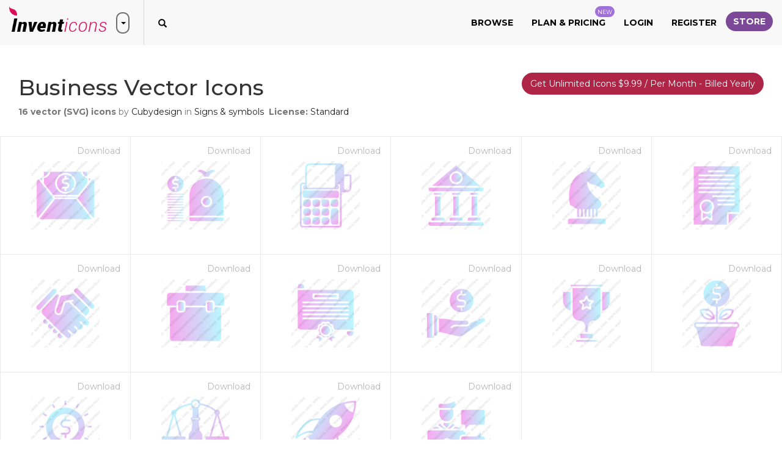

--- FILE ---
content_type: text/html; charset=utf-8
request_url: https://www.inventicons.com/iconset/business-1027
body_size: 21207
content:

<!DOCTYPE html>
<html lang="en">
<head><meta charset="utf-8" /><meta http-equiv="X-UA-Compatible" content="IE=edge" /><meta name="viewport" content="width=device-width, initial-scale=1" /><title>
	Download Business Vector Icons | 16 premium icons on Inventicons
</title><meta property="og:site_name" content="Invent Icons" /><meta property="og:locale" content="en_US" />
    <meta property="og:url" content="https://www.inventicons.com/iconset/business-1027" />
    <meta name="twitter:card" content="summary" /><meta name="twitter:site" content="@inventicons" /><link href="https://fonts.googleapis.com/css?family=Montserrat:300,400,500,600,700" rel="stylesheet" /><link href="/bundles/corecss?v=fhW_6fYcfIvJ6pGUv2-Flv2-wlV_Jn1FuZG5KqbGCsI1" rel="stylesheet"/>
<link rel="apple-touch-icon" sizes="180x180" href="/images/favicon/apple-touch-icon.png" /><link rel="icon" type="image/png" sizes="32x32" href="/images/favicon/favicon-32x32.png" /><link rel="icon" type="image/png" sizes="16x16" href="/images/favicon/favicon-16x16.png" /><link rel="manifest" href="/images/favicon/manifest.json" /><link rel="mask-icon" href="/images/favicon/safari-pinned-tab.svg" color="#d9205a" /><link rel="shortcut icon" href="/images/favicon/favicon.ico" /><meta name="msapplication-TileColor" content="#ffffff" /><meta name="msapplication-config" content="/images/favicon/browserconfig.xml" /><meta name="theme-color" content="#ffffff" />

	<script async src="https://pagead2.googlesyndication.com/pagead/js/adsbygoogle.js?client=ca-pub-6096471049765474" crossorigin="anonymous"></script>
<meta property="og:title" content="Download Business Vector Icons | 16 premium icons on Inventicons" /><meta property="og:description" content="Download all Business icons you need for design work. Choose between 16 Business icons in SVG, PNG, ICO or ICNS format." /><meta property="og:image" content="https://www.inventicons.com/uploads/iconset/1027/Business.png" /><meta property="og:type" content="product" /><meta property="og:price:amount" content="8.00" /><meta property="og:price:currency" content="USD" /><meta name="description" content="Download all Business icons you need for design work. Choose between 16 Business icons in SVG, PNG, ICO or ICNS format." /></head>
<body>
    <form method="post" action="./business-1027" id="ctl01">
<div class="aspNetHidden">
<input type="hidden" name="__EVENTTARGET" id="__EVENTTARGET" value="" />
<input type="hidden" name="__EVENTARGUMENT" id="__EVENTARGUMENT" value="" />
<input type="hidden" name="__VIEWSTATE" id="__VIEWSTATE" value="3Ow/WziKW0vQuTQlNUR6fe+5Y1Y4HbFP0H+JURLFzeufRCjP828ir60p2R5kps4vSX24d/V1ms5UXrKyh2aK5UlOidoxd6RA/NlyT6BVr7ROU1ThxXbB/eUPsoYVS0yI9fZu/+H8mVEbw7Tc+Y62gBmpnqjjqtFD2hXr/cNq4m+34le8SsQk7WmjA3p8h/r/3kV8n2Qy+G41FmyTWQ+q4cV09gsscA0mIePTwzRLTzxN477DiYTLUwNL5hnLL10DQXwln/okx1MECom0eV+OBy6KnevuEHM0a7WRVJGC0DupcUI4xlyXJbwyqFfysYKEzTWL4ULoQoecPCTHt+U+7msYCTeUswhxC2o8m05XN/iX2EOVtGwMEp1cT5UAidxVEJAGmQ3xYMO6du69ncBqihCRLktOiVwoeiCx5bZCH7Gz+ysiIC1Bzu3990HUPjManQ8O8cFQW5FrRlGNnIYhXGvHsQOe/+gthwCcWjPuSBqoLhRp5uRT0RAtGSugX8xCTwbDwPH/X0R0cKTSTWmUNBQgIePKT49xBcih6seJ7aFZZgsS2J9pIxVk8anF4EtQ/6P1vTuGObomUfu1BGL00of14NVK13cj+Z1rGGQuVqJjGxBL0UhZB3LDCp+H3BRT8qzUat5pLOOOxUiRRdSnJ9Pi1NAVlQ7ZifngfcAITYFKhiYKDdJdmCKrmwyBYqmxEe7TTTtZau/PWJp0Wo72onPXh+NGDtztjENciQBI/2YN74KX3rJBNKHXDqn2DIqUFlQHIGm6wL0n4cqjhKIsHy/XO2eu66APYFepSI2pqoXbbvA4Ecd9dyDTrohI3GGKDkAMpBAKt6RkXf18f47tEuO75noTOURHMEfXfRgzyX8LLd9y3TWAky52hF2j1XJ2wOkYSXgTvj0EF712zrDj0/wGTHJe+KxdNrsXL8j3IXs1ITNqxY7hmuljaO088igfERdcuFmlBvDEQJdd7G2wr63zEqvBrvz4AzgK5dFXfXtXFQk/NJSaPpuFo4Mmwl7QPu6GQe2FP3ah/Ow15BuiUKRUSGBh0b2nqO+EPjQhDq1aGVU9HI5Cu50QNy+kU/sC+2z6RLNtpjTYIDJIyhMoZFIMEr9XZrAppI8pKrcxSr9/nJFMYy3/pK8EyGIrQ+DR94MlTo7N3ZaBp5U4uyhF6xOgkeaEYLHIrBX0f/mA6qqezXoBi4e1dHwdeIdMhz1lDqMuWKMLZGXRqNKe1XeRyJo5o4IWAd571Z3TW+WiTlCA2/0AQdKC6VKM/tpb0gy+xC10wK1LUN61VSW9IZHaopRumai15VPhCKjFOsAW54DlEHOgSsalrZsqbCCUMXKh30BNHPtTgsMkP2I6pQcylaYVRyELMR25TmB4ZnKpOumv/ccceNeUQEDORoIQYhEHOlNK51YEjrhNAdrPQSrmDx2Pgdyft28VPxYGCbY5inOWhqOoq4gzMRonpPU3+XfDvVkZHGyXsUDRo/mCwgjlg5CbjNal6VPVIrX3FF+EQzcHNLF8EQIw/H5wR3pyDpE3V0IfA03k9ZTMvI2qVfntqKvk0il0dnZnN8nU+W9PQ0MFXEazsBjIUmh2WcDHmYDDYr+3Pid1YpbhwUrO4f5V4O0Rx9PQQkL4pXJ4wdzJnRSL7BTGZpdQVO4/A4I1NZNRMG0h0Y7c+nCC3juIzOb8n28c6w+PDaj2s18Da/9cv1MC/tkV2WG+hKPWlGitBNUHPkQB8GbiLyOAeKzYnHJpcN3PY2rT376e4CHHPIWL+WInLuwg+Jt5LmoXqgXru5WpQg98hGZbzIUzzQtv4hHAtzoBvl4cmIpEcCT+TcUAjqb1e3ZNEiSl+HJsTgTsm/4bTjubuycZ0n8/Q3eWV/WKQLZDNBEcSe0v9fiSm++89tqYIb+QfGb+0/nZ6bEQA7TkgtSZH68coOZyXBoaQNi8gITNWM5b/r9W+EwScnwS2v5za+t666tbE061NmvH6zIrANQWLPQumNE2CmMeYd67E+YLRv8+vnuw5i6Ll4eClItkZqvfCF2vciWSCwpjS6hYWW5BiEgEO7ypsTqeYO0jpWgwpdbvbGP2OF3Y8Mj+PAz0jxrQ7KATfP5iSi4nfxppwHdQre0tAWxXo1KqYwbnLdRybfjn/3OW56CZ8RXXlrFYBAXCpJ9EQSb5dZpPB7SSTp+q5ii3taNNaSevbrpGoY5i/oMjIYbPJoACr0EFiKBfqoa8vwuAWw1JMr15UbQaTptmmwX3UAcL7CltoWQgzU5rsSqtXJHQy8Lxs3sHZiHk6bg+c56AP/+wPb3qeekQ5gSaIahxuj5+glSm1yPGhp4cf6siWB6VV18EwqTK6dBZpql8eyd4qoFipJ0DdJMSFQM7WIkrNBswpJUvZsLqrKVIWxEP6ZeLDQN94Pe7/vkUOsR6zmZhArMRHQrgOymIKyCMuXD94fdKKDHRbOqS5q+doHldMg0WyFMc+ngPwvi/BYT/ZSXhE6G4cDiYpVFBag1R+Ikc7OSKDxJ8NcIXo1SvxicefrTAh7iCz3K2031IxQJLTajRrKGJF23K9QoQ3IjLE3/eTz1aNeSRYkwog9jLiX3UX2BGNkRrXmkerdFGfvv5dE0neDMZIbCBBoHZ/yYWbviMXfmNtocCE7orihSGAZHJJ/R8xdabF/oLB4pX0JANtfY7EUsWO5zUWTevtO2Z2taWzejk4681D+SA1SvPIpRpVP3M2uAuPzBilUB3pUV9PU5L05erNJB68/eJxqqUBJ+6XhTV2NdL69kT2nlqDjHIVKvl71aNQOzXOj/hBZ0933va3HPxT+k0TatAZdmDdm3CxiMVJyCLrh+kHZjMVpF29izBZ73cm4dNmwn+DjXjo2GhYxNRNIPwvgIhWXtU0fx06ShqIdaJxdOIa9ZXBTmS69EE4N/z4Gtdl7a5bBrRe6t043eluVpXFgKNNFM2KUThePqgVM2Eus0IOIRV8j7euWRUz0rRamOGEv32s6r/nMAsEh7QLC8Y0jKbd8KzL2LHvlrCH+timk7KLaDgI0Es9i0IDpIyDR2szTaM9T0ARRSARCkuBnee94SqdZ89+K/bYxSn1nsgkAcic8DhcHkzdL+sbDJ3NLMcvx3efJ1bUnVJO36C8NlhYVHH73JIqs+vbUblfqVuOgxMS4kq0kCtA6BTl4+C0s1U8rmIvRu2zBZYL/gtkfE0mVr/Ja9WSREN1jK1v8glSOTKMZZNTR4MzPManavV0tgtvtiyXgtLkuNWWWPWbTPMzmgKpnomenb279qx3g4eNy6hfRLkxwghmgcc9jEvz55sNqcUveoMIegm0LrbnCdOdAQgM2vR3+bcCBEC2sjA+qdBQ4r/wskAliE4QJI9YGgLcLtmgRX7o3cld+hz3GwnGhu1T5xc5jqm2lkcvfPOAIUEiNbnWKBNYoN+zT9p1eYTgw2jNidfB1RcGijuGywS+6p+ie3Bzq9Qk3bhwJk3BjVRISLM/1b7A/qHfRq8HqnHAR4M92/X6KZFlaOYAyqxyvJ9lxZe6PtVA1R6kV+njLMhR76ZgeHbHTdT/MpyA6NTjv+i9W4KCT1vXWcuqOaGPGiuUCbTv97Tdh1D8EATBmnpPVYiFFpfvULZSadJR6BNQmsFUoOxhcickPqE+minClvJeSyFeq6x0xOpZT1qG4PjyIT/8VbNGYSRnk+bs7B3J8ujOy2AQibrNJQFa7pD2W2FR7fm2EU+Qmb5hUlxHbZ3oVd70PwpUsrXof2Afkol5OUkIuRnLL3tfJgRwy++srM3Zc0j/keNb+DArb0QRq4EmUPphwpzyP99cFc2qRkffGt1q9D6eu/0/WumGmyj1q+SJT5EuplDkU3U/KCSiFxOFr8O25aon51y86dephr1RxM+z6TsOawI4ZysxjyLd7gW/0SsIPP4ZWb8o5zlvEjufRrflYyK1X91skER7Jx9sVx265a01MPUkzAJotVSX2GnE36Q0oZFKwtiy1jwYw2fOEUe8B3ZDw1fw8HAaEvXB4zdtswiJ6T2h3XEceHfPIDqWpoHLa5TeHU4Tut1e14hAfv/tDfHDPRannqjaaYh87EsC4rXCZbL5YDxzCZl0VPzvyghWLEMA5R2fQTiyg+3Nstd8JcnTdudXukaa8TrRdN+AyfguX0WdeHiMRecUMnx0OlZpSg/yg82B16PR5inbjnZ31lkPLvn7arQx+dPYvQ20I6PItv8llVqaTKdzS8Tqh2fvkjgAaDXvC8nrWzU0g+QizcQAnO7yF9of7xE7dCFYIXVdR4ETtA5yx+yaYNcl8DXIt+AzNWqUh1BRPPU/cnftQBpCr1X/m33JwTaBv0PLB8EMFS6wmOMvgsKfetXsoEsAFYSCEfIUyJ0AFUrCNrnlrv4ZLNbEVXANpL1reIK9uwvzz/vHi1XgoJWPmhDbfqL8TS3i/CXbat3dxaAUx9HL9hG+Owt4MAj1mEIGBPUEmGIJSRWmkr+/T3rOTfduv/AFtdcSe+orsGWv0KtbbLE6tBIipJLctUg72QOMEGHY2AxjUMXRiUCUGDYu4zP+alw3wv5yzlMNQIAg8+n8sTw1icGc/hz1WdawwzJwL7sLOqxSxUp608kjXqQhJlVPoCcOmsgiug6O3fOQ3olmO8aXgHDst0voh/q9qBEjSF70y6+fb2x98kObmh7m8t+S7bLPP2WWDf+OKK4NTMsooY3XI8FvBvyZp9LKEPKrFWqSNsRH4cd9vsc8P9WZrG2QoBXCoy09mpg6idcZC+oZId9P3t090tYtxoq4SJ19EJg+MMBle3+cKUSgUyBjBrUkNhyyo/9vTQ0f7yhH6udqxZmOrKpdvDC7leCQqMPwfQRq5fiDQPTx4hxf42BBmYmIdKBG9nQEc3ndxUdgljH+byUj+zmNQHB/MW6Wrx+zn5VUAxo3InZParlCTq5RaFmk2h0LeHi9fQKO0b26oueZCICR7te2lE46PavFAeekLdsN/[base64]/Y9tk/NBU2t9IJ+hDL1PHIBI4l54QqVMRi3kztFioAp1UCnghc23X+6Tp+pd5VR+zxthvxQmYQatmQY2dxkCz8g+SH07gKM53sv/yhsynr3a2xFtpUFw7ZiG5xYX0hVL0rNZTbP3UscZCKQoqwT6BH5ran00Tc2NKhsiLnRCVfT+ouwI4DeUEqOPKipppmeesXroo3vYEOtY8MQNExHmbX4dDldCW0t5ZxSGl9GZ4C1wbzdxG6EftC1u3EBau7ZYwlOxCmsXmADqLP9t0EC5qiNkjO6/IeUZEM/s4oL8jceUp79Hh2/yV/GCB6NGbhMtNMfezcLFg3ZXSPB7io8GtZWxZuGAYpbDDuoToLgbKVotECmKtL7Xn7QLe13jGfTWFmC3OoA712/zRz60SLrqmeqiBpspo8GwD7YKRRjAlXuWDetP3BQ5tIBmX1YqZwj55eopdmYlcbnsM1DpKiFvdK8mIg+LURu+hhVtQHP+BtUMZc3B8pjh8FCcMMKbVLyo7qtKEAuyGlbeK6d1WfmVGMOH+JWcOc81O5B/[base64]/Sjk+dSOgIjbZF84AYpbykxG54PDAM3wtDVbE3MpVDnAF77ybPOAhSURYxv4O7CrCAEEWrvYMuoCsYHKnC8oT2ZRVidKxCe6Gtql2QEkV4q48ZWlBdhV6Y79uWoK2zfyfLfhg8KKU76xD/10Wrk01ZBOSgeJwd7MW3XyZUxQ18Yp6LnwBi4nra9vGOfUdEb6IzvAszQkEETDxEEKgHJotNrf569Y4GplaC8ChVLxgvXS8yg+XIcYfE4OccyQom4aOlDXnIgVnzKSQTnj4ra/tfeikCglnrjMBqxJffJde1rAJqp28vJ5dSv5ncqMQgI/wnIxThlW/ORTmBGEXvKfeyxzvasu6QPPvOdkGEpvSJ0v9cCPv2kUmzif2s3M7uaGo/n5ju0awE472Y5lY1TtakSSYjWbzV2Vy7RDP1l6q/13MKggrecfp+axwnitEz52C4fJmy2eFWxjbb8Xi57bF6mD8I9UQz7pbPMtxtknmDFaQM9OXd+sjy/7gDDANH8TyPJT2pmQGV3AwwsF5P4eINjzLlmqszVnEAGlHb0kbat4YhWF1lOH/3gjoWqQpxyMp1hVd7m5coYcbQanG21C8HX7LPowrUO+uRZ5rNAPvyzqwuQsE7oJARmwNYiVrJIDq3aFwllXbfTUDr6Y7U6QmnVNfTMV4AFmlwrt6mCW3fBpQgL/Ma9zSPCk2CYLaTh/YlxpCx7Z2XI/JZNgmQ4+N33Ht5PJFAMUQYpD48Lg6GdfpgkwdC6LcK3/EW22K2MMjeWHlHAPW7PUqmuIpQd/6S2wav4SFVbU6S23U8cwDFTl0/Gpi8x/lCb7R7zcWoN6KF2zBeEAjB8mE+YyAsv/EE0owFn0VS9wa8nbJLCZYShukbD4nDNlOQCQvsLQT63SS2NssCXCtyvZop+J/w9wwDPrTR7qY2t6at25yTlrRQ+ASlf1NW3cRzUzid1JETUOWtPofGKC0APmYycpIqdv0XVkGswUoiyYBHmeq2gWnusW/NkkIyx4PO662y9Qslt+z1EePOpnJ9bjeFT5m1S9uY6obtFSbUkcCIECVwh02r3fgi+rKdfJcwdflN4mV4aczDqtcTgAz0aTHonTaoiy09zaZTCtEDiVLCL1pgr7PirdAoYch7birAClZv+L/[base64]/5zD3kFgDrVOmqWmOaOjw4xmUY1Yq4+/L0xo+5ciBtxNNzopstAZsk3MLFCdUVw3YwBZOhLKbPcfEmVJsj35Ou1fA+FsqZRGWyCsAUx4okmELyKG5pMX2IWLvefiXxLxWZVQQjhWBcG8yYaTvzwJ5fx8r8NbxgK6dwFncN7eJTAlMBLgh/0i83y6DwN+fOzmrbCNS2U5GjYCn9IjcHAsdcwW0WNtlMLUMtwZ7S6L/FuRVsLt/C6L/b8d07LiDmXipT7V9eMVGDX56yhY4ZAH3v536juYbs/ALpu8YcA5VzhzD80kNBkiTTqR/+sid5bNELKSNMn3BrC2FlkfjlBwhYWhIkq429YW8B1nFptjLHdkbQVYEG+7MY7q0fqCWTlkYBNfwBxgX9gvHkhkPfgTabV2lbeAyzigb/1DsLUTAFKNUMjRL5W7g2FhhVcot2lQfKoAKRGongZQynC548dkcOG7WZVK4wfIgfeyQwoTqEaacF6fty2BMwh+z5mSY44pv2aoUmDQfzPASydjU7l0rqiDDmNeFxd58/uTrRb30hF8iZCrw2cQbfF5RSbYT7El8YVLJzBlOr9uW2AJI0TFXox46M9JcDyP5xSm0NPD6qdJzRPBrDKfsUR1ZBKDRDB5IAt7y0MpiHnQUnZ0itBT6bqdF1PFJ977OfHTGNJaVgHvvv0fNS/635+vK0eeevL7MWXfNvikXyt89CWk/dXvSm+V+e2hyYdqj7oJYttAh+GgLjy6MFKaUUsNM8qAmTqNABReHThadxZYbN7bu/4r7F5/kfh/[base64]/Ponqx/9AmCfsQEaDmuvqwBxU82gcg7do0zEjRMfHYSyKtfFY3mA1UtmmMylkitNz1pLHNuBm2FaTrEvy0aexjep6zW8zqOmHImg0m0VGIsIFYBgniZoNXXEAQijTW8B6VBoh1jfe5mU3IE6LrPeAKFn6oWj1V1Gg6WgyqPLwSY2/QKv3KsXeJ5waYC2gmSJFfzGXTc3LRq/CrzZEwHGq1DU270WgBKqkxyTVQYVIP6sHtw4F0k7/inEblxaE/WKZlYl5J/V+uLER6KjQwSCdlnxttw1FVKCg2VvVOqmELFlr4jh0nAGoN8JZsrdE+aLVW/8I2NzAjEWcbJz1eelAg5i7qOD/fWKpTmmnUIqNwmfqq86Hi/eHIOi4C5wtz7SobPM2PBMCen+W3SVo816eo+v/hAQvhskBBCSYzrJKm/Vzd+BOdIT875U1bcIumKGVIKXKzPuieLmZHv44sRABz953UKgLFR2tHMS67Dho9UCfrPh0JiDSVcYd6vKt1ib/oBjkKuzNWJBwMQAqcCqnWeYsov94DmxKcFqwsk+wzRqqavuyMUqqU6xOMk5fP5zAMdq75S8guv7WSyHs/4RVxM9w5FjZyh7iOJSyoKPtjSNjxT6RSxLjoeUwxrKnRIYOAGWhfK3KjJR0bHTSo7WxWX2RSVpLMPMN5vNxZXeIfcDVDPQlNfFcH7p7c59P8j2LOfvhSuepedRL2W/pfk3I91A+mtg0septyddxv3hY3S/w7p7PZ0AkGKgTtFHTozX5subIN4Bp2ef3AjGdwOtF/OkmngVRq5ij8JPdK+mgcGcZV7Ljhh43OoaH+ojCOIDRT2uX+XeNedIaFLHwgVepG/OBraVVyeLk+Maoz7NBdPk7Vn+kf9D/zwEL+3M/ZjyDWjOSgPcshjUw+mxH5GPT9fYL4f11Kxy+iyFi464E3b0UHUQkfgXsnSZZQHFbcfOx2MS+O2EKM50Zyo+/rFUymUQNPh5R7MLgfDTNJo0BwtCMEVy+/I2dseTX+78XbtOxWi73DjWzfuHIWU5y3zbL3bbA/KiH+t3QJ2SOps6ptvbvPjZF3EG7Nb8oMvxPRNyugLeE7t2BhcfREui2XBjy+r9fYb2yeRvovPCzrcSF09hZfKJGYOiisyzVfiMGeKKtoK08kVTISjetZvheLSAUEG8MvHGZcyTb5tddesdzVctUcyDnaDRWOrZskv20YWdV78Gag4iD/NF5i3kSwz7PIhWoCEdSSQCFxn8lLcDMroX8ZUG6cy4m3jEvgX7n11FiReWjUjCZAVE5Uo2hrBLQ/QFiCxAAVAmZbcuJC6G2wfz4iBqTHrz0fOe8Qp0vChskEmuko8E4BKCMDNNRTjyaVqX+yKRxVM85q/[base64]/50Io2PQVaaQ2UIdWsftaiQk8qYrWa9pYroJaY94CzJ7oiAAZdTknT893cCIHnl4538iax/Clq2PcZhChd77Q058G2AafUbFGRjfZTNZeCp28T9BdppOJeNeQ87VDHMAjjZ1+eLsppDTHQ2Q2GhvU2HuW3BVu/mPxNH0J3zqxky/vG+1WIlY1z5cs8AGfizIbJ6AxBm5TY/ymoV4a4bUnjWvzog4kLbfUsrllEzUzRvaXIMOgZat9kWW/z47kuiLYeNg9MTR5oZUszRGCN+QxFLqfoXUcR4KTNMTISdJDn9PDHQYt31l5UBd5JVDh/VmXk8OVIRwXRxxQqaCyzur6M1jKIQc3etZsIycoBAyU3++baijJnEHfmZ9l6NBRJ5lyVCap1oeGQBwS8HzwuKpuGvd6MzELUvnHEB9Wnb4vl9/YM5tYZmnBqUtUwsq0NHNnO5NdGuI6dAxqIOLmp3i/cpOBTGlsd0S5AoZF3X4Tcpev/H4CjDLbeeMdqU1hOjvB5FBOZcS3L7V3df8JiU+6yjdCuBQaPNgUZ4EPIacx7+34VEOeXlpBsk8kaoonLz0QS93q8LA0SpRYAPl8R5x3ORag/LOenKXLOINz3LbL8DKVRP7sU/fg3ASz3jBB8JuSZHw8Pib+i33sPplQN9LkQyegW6O87mnooNq4gqF6vs3SQZBa5EkHU5KjPfQnrQ58hKx/JOd/nwJ4xHXqQA0e5chseSPIVRr0SdcMbVCOKuPwvcvl2+fnp0bWlmQ8kLyROYbX3Dy0Ti9sNScYYerDH8Qiv14u9JJGDDiTlqr1r2TKstzKqkZrXKUw/a6mpzGsYjgtxmZUzoyC7" />
</div>

<script type="text/javascript">
//<![CDATA[
var theForm = document.forms['ctl01'];
if (!theForm) {
    theForm = document.ctl01;
}
function __doPostBack(eventTarget, eventArgument) {
    if (!theForm.onsubmit || (theForm.onsubmit() != false)) {
        theForm.__EVENTTARGET.value = eventTarget;
        theForm.__EVENTARGUMENT.value = eventArgument;
        theForm.submit();
    }
}
//]]>
</script>


<script src="/WebResource.axd?d=pynGkmcFUV13He1Qd6_TZCd2HwSlC8DnwM7SEiT02ztTvP8rDZhB7QZf-0FTqm6mgPCJ1A2&amp;t=638901392248157332" type="text/javascript"></script>


<script src="/ScriptResource.axd?d=[base64]" type="text/javascript"></script>
<div class="aspNetHidden">

	<input type="hidden" name="__VIEWSTATEGENERATOR" id="__VIEWSTATEGENERATOR" value="12C98C1F" />
	<input type="hidden" name="__EVENTVALIDATION" id="__EVENTVALIDATION" value="0Ff87j+fZYRZdCFO1Z/FYs2EICTTFk+Qq2oGuFpgGJlqzWYvaeyzwKhB31l3PrzSXw6h4TyP4GP3ewi6tajakangj5Vyk3+DiTeBF8Fw6JFuH9YbeVdJ8BEEPSTfp7AoByQvMW1pD2SFS8FwM8brjZOSAGhkUTPDyyVZjClLhaiHnBJ6zYCW1A6/OH2u3+gmpMUs/rnNQL/FD1olmvCJn1sNSarAWomqp53PcE5RmOr9C2oLTHZ1n4uXCNSd4OPf8hQ/+0bfI7iExW9iQemOmfgZ+3Xjchce2cw3B89tBvEPT/ZDkA9TCSdYohdEJqpmxmT0sQ==" />
</div>
        <script type="text/javascript">
//<![CDATA[
Sys.WebForms.PageRequestManager._initialize('ctl00$ctl20', 'ctl01', ['tctl00$UpdatePanel1','UpdatePanel1'], [], [], 90, 'ctl00');
//]]>
</script>

        <div id="UpdateProgress1" style="display:none;">
	
                <div class="container ajaxloadingdiv">
                    <svg class="spinner-container" width="80px" height="80px" viewBox="0 0 52 52">
                        <circle class="path" cx="26px" cy="26px" r="20px" fill="none" stroke-width="2px"></circle>
                    </svg>
                </div>
            
</div>
        <div class="container loadingDivTop">
            <svg class="spinner-container" width="80px" height="80px" viewBox="0 0 52 52">
                <circle class="path" cx="26px" cy="26px" r="20px" fill="none" stroke-width="2px"></circle>
            </svg>
        </div>
        <div id="trumpetMsg" class="notification-pop text-center">
            <span id="lblTrumpetMessage"></span>
            <img src="/images/close-white.png" class="img-responsive close-notification" alt="close" />
        </div>
        
        <div class="browse-popup">
            <div class="browse-layer">
                <img src="/images/close-icon-white.png" class="img-responsive close-browse-cat" alt="close" />
            </div>
            <div class="browse-popup-inner">
                <div class="browse-header">
                    <img src="/images/browser-header-icon.png" class="img-responsive" alt="Browse categories" />
                    <h3 class="margin-b-0 text-uppercase">Browse</h3>
                    <h4 class="margin-t-0 text-uppercase">by categories</h4>
                    <div class="browser-head-border"></div>
                </div>
                <div class="container-fluid">
                    <div class="row">
                        <div class="col-xs-12"><a href="/browse">Browse All</a></div>
                        <hr />
                        
                                <div class="col-md-2 col-sm-4 browse-cat-list"><a href='/category/abstract-1'>Abstract</a></div>
                            
                                <div class="col-md-2 col-sm-4 browse-cat-list"><a href='/category/animals-2'>Animals</a></div>
                            
                                <div class="col-md-2 col-sm-4 browse-cat-list"><a href='/category/arrows-3'>Arrows</a></div>
                            
                                <div class="col-md-2 col-sm-4 browse-cat-list"><a href='/category/avatars-smileys-4'>Avatars & smileys</a></div>
                            
                                <div class="col-md-2 col-sm-4 browse-cat-list"><a href='/category/business-finance-5'>Business & finance</a></div>
                            
                                <div class="col-md-2 col-sm-4 browse-cat-list"><a href='/category/christmas-6'>Christmas</a></div>
                            
                                <div class="col-md-2 col-sm-4 browse-cat-list"><a href='/category/clothes-accessories-7'>Clothes & accessories</a></div>
                            
                                <div class="col-md-2 col-sm-4 browse-cat-list"><a href='/category/computer-hardware-8'>Computer & hardware</a></div>
                            
                                <div class="col-md-2 col-sm-4 browse-cat-list"><a href='/category/desktop-apps-9'>Desktop apps</a></div>
                            
                                <div class="col-md-2 col-sm-4 browse-cat-list"><a href='/category/easter-10'>Easter</a></div>
                            
                                <div class="col-md-2 col-sm-4 browse-cat-list"><a href='/category/education-science-11'>Education & science</a></div>
                            
                                <div class="col-md-2 col-sm-4 browse-cat-list"><a href='/category/family-home-12'>Family & home</a></div>
                            
                                <div class="col-md-2 col-sm-4 browse-cat-list"><a href='/category/files-folders-13'>Files & folders</a></div>
                            
                                <div class="col-md-2 col-sm-4 browse-cat-list"><a href='/category/flags-14'>Flags</a></div>
                            
                                <div class="col-md-2 col-sm-4 browse-cat-list"><a href='/category/food-drinks-15'>Food & drinks</a></div>
                            
                                <div class="col-md-2 col-sm-4 browse-cat-list"><a href='/category/gaming-gambling-16'>Gaming & gambling</a></div>
                            
                                <div class="col-md-2 col-sm-4 browse-cat-list"><a href='/category/halloween-17'>Halloween</a></div>
                            
                                <div class="col-md-2 col-sm-4 browse-cat-list"><a href='/category/healthcare-medical-18'>Healthcare & medical</a></div>
                            
                                <div class="col-md-2 col-sm-4 browse-cat-list"><a href='/category/interior-buildings-19'>Interior & buildings</a></div>
                            
                                <div class="col-md-2 col-sm-4 browse-cat-list"><a href='/category/ios7-optimized-20'>iOS7 optimized</a></div>
                            
                                <div class="col-md-2 col-sm-4 browse-cat-list"><a href='/category/maps-navigation-21'>Maps & navigation</a></div>
                            
                                <div class="col-md-2 col-sm-4 browse-cat-list"><a href='/category/misc-22'>Misc</a></div>
                            
                                <div class="col-md-2 col-sm-4 browse-cat-list"><a href='/category/mixed-23'>Mixed</a></div>
                            
                                <div class="col-md-2 col-sm-4 browse-cat-list"><a href='/category/mobile-apps-24'>Mobile apps</a></div>
                            
                                <div class="col-md-2 col-sm-4 browse-cat-list"><a href='/category/music-multimedia-25'>Music & multimedia</a></div>
                            
                                <div class="col-md-2 col-sm-4 browse-cat-list"><a href='/category/nature-outdoors-26'>Nature & outdoors</a></div>
                            
                                <div class="col-md-2 col-sm-4 browse-cat-list"><a href='/category/network-communications-27'>Network & communications</a></div>
                            
                                <div class="col-md-2 col-sm-4 browse-cat-list"><a href='/category/photography-graphic-design-28'>Photography & graphic design</a></div>
                            
                                <div class="col-md-2 col-sm-4 browse-cat-list"><a href='/category/recreation-hobbies-29'>Recreation & hobbies</a></div>
                            
                                <div class="col-md-2 col-sm-4 browse-cat-list"><a href='/category/security-30'>Security</a></div>
                            
                                <div class="col-md-2 col-sm-4 browse-cat-list"><a href='/category/seo-web-31'>SEO & web</a></div>
                            
                                <div class="col-md-2 col-sm-4 browse-cat-list"><a href='/category/shopping-e-commerce-32'>Shopping & e-commerce</a></div>
                            
                                <div class="col-md-2 col-sm-4 browse-cat-list"><a href='/category/signs-symbols-33'>Signs & symbols</a></div>
                            
                                <div class="col-md-2 col-sm-4 browse-cat-list"><a href='/category/social-media-34'>Social media</a></div>
                            
                                <div class="col-md-2 col-sm-4 browse-cat-list"><a href='/category/sports-awards-35'>Sports & awards</a></div>
                            
                                <div class="col-md-2 col-sm-4 browse-cat-list"><a href='/category/touch-gestures-36'>Touch gestures</a></div>
                            
                                <div class="col-md-2 col-sm-4 browse-cat-list"><a href='/category/transportation-37'>Transportation</a></div>
                            
                                <div class="col-md-2 col-sm-4 browse-cat-list"><a href='/category/travel-hotels-38'>Travel & hotels</a></div>
                            
                                <div class="col-md-2 col-sm-4 browse-cat-list"><a href='/category/ui-39'>UI</a></div>
                            
                                <div class="col-md-2 col-sm-4 browse-cat-list"><a href='/category/weather-40'>Weather</a></div>
                            
                    </div>
                </div>
            </div>
        </div>
        <section class="store-header trans3ms">
            <div class="store-header-inner">
                <img src="/images/close.png" alt="close" class="img-responsive store-close" />
                <div class="container">
                    <div class="row">
                        <div class="col-xs-12">
                            <a href="/store" class="store-logo">
                                <img src="/images/store-logo-dark.png" class="img-responsive" alt="Invent Store" /></a>
                            <button class="store-header-close hidden-xs hidden-sm"><span class="caret"></span></button>
                        </div>
                        
                                <div class="col-xs-6 col-sm-6 col-md-3">
                                    <div class="iconset-section-1">
                                        <div class="iconset-section-border">
                                            <a href='/product/runway-a-fashion-inspired-typeface-308'>
                                                <div class="thumbnail">
                                                    <img alt='RUNWAY - a Fashion Inspired Typeface' src='/uploads/products/1721/308/sm_001-71.jpg'>
                                                </div>
                                            </a>
                                        </div>
                                        <div class="feat-prod-desc">
                                            <div><strong><a href='/product/runway-a-fashion-inspired-typeface-308'>RUNWAY - a Fashion Inspired Typeface</a></strong></div>
                                            by <a href='/denestudios' class="feat-prod-btn">James</a> <strong class="feat-prod-price">$15</strong>
                                        </div>
                                    </div>
                                </div>
                            
                                <div class="col-xs-6 col-sm-6 col-md-3">
                                    <div class="iconset-section-1">
                                        <div class="iconset-section-border">
                                            <a href='/product/boston-326'>
                                                <div class="thumbnail">
                                                    <img alt='Boston' src='/uploads/products/1856/326/sm_1-75.png'>
                                                </div>
                                            </a>
                                        </div>
                                        <div class="feat-prod-desc">
                                            <div><strong><a href='/product/boston-326'>Boston</a></strong></div>
                                            by <a href='/jorse' class="feat-prod-btn">roy</a> <strong class="feat-prod-price">$12</strong>
                                        </div>
                                    </div>
                                </div>
                            
                                <div class="col-xs-6 col-sm-6 col-md-3">
                                    <div class="iconset-section-1">
                                        <div class="iconset-section-border">
                                            <a href='/product/rocket-324'>
                                                <div class="thumbnail">
                                                    <img alt='ROCKET' src='/uploads/products/1856/324/sm_1s--82.jpg'>
                                                </div>
                                            </a>
                                        </div>
                                        <div class="feat-prod-desc">
                                            <div><strong><a href='/product/rocket-324'>ROCKET</a></strong></div>
                                            by <a href='/jorse' class="feat-prod-btn">roy</a> <strong class="feat-prod-price">$12</strong>
                                        </div>
                                    </div>
                                </div>
                            
                                <div class="col-xs-6 col-sm-6 col-md-3">
                                    <div class="iconset-section-1">
                                        <div class="iconset-section-border">
                                            <a href='/product/branding-stationery-mockups-x-240'>
                                                <div class="thumbnail">
                                                    <img alt='Branding Stationery Mockups - X' src='/uploads/products/2/240/sm_01-5.jpg'>
                                                </div>
                                            </a>
                                        </div>
                                        <div class="feat-prod-desc">
                                            <div><strong><a href='/product/branding-stationery-mockups-x-240'>Branding Stationery Mockups - X</a></strong></div>
                                            by <a href='/inventicons' class="feat-prod-btn">Invent Icons</a> <strong class="feat-prod-price">$5</strong>
                                        </div>
                                    </div>
                                </div>
                            
                    </div>
                    <div class="center-block text-center"><a href="/store" class="btn purple-btn">Browse all</a> </div>
                </div>
            </div>
        </section>
        <div class="menu-layer"></div>
        <div class="collapse navbar-collapse mobile-menu" id="bs-example-navbar-collapse-1">
            <div class="close-menu">
                <img src="/images/close.png" class="img-responsive" alt="close" /><span>CLOSE</span>
            </div>
            <ul class="nav navbar-nav navbar-right text-uppercase">
                <li><a href="#." class="browse-all-cat">Browse</a></li>
                <li><a href="/plan-pricing">Plan & Pricing<span class="pnew">NEW</span></a></li>
                <li id="topnav_lnkLogin1"><a href="/Login">Login</a></li>
<li id="topnav_lnkRegister1"><a href="/Register">Register</a></li>



                <li><a class="btn btn-success store-btn" href="/store">Store</a></li>
            </ul>
        </div>
        <div id="TopHeader" class="top-header hide">
            <div class="container">
                <div class="text-center">
                    <p class="my-5 join-us">
                        Join us and make your <span>own sho</span>p
                    <a class="btn btn pink-btn-solid trans3ms" href="/open-a-store">Open a Store <span><i class="f12 fa fa-long-arrow-alt-right m0 trans3s vam" style="font-size: 12px;"></i></span></a>
                    </p>
                </div>
            </div>
        </div>
        <header id="header">
            <nav class="navbar navbar-default">
                <div class="sm-nav-bars">
                    <img src="/images/bars.png" class="img-responsive" alt="inventIcons" />
                </div>
                <div class="navbar-header">
                    <a class="navbar-brand" href="/">
                        <img src="/images/logo-slider.png" class="img-responsive" alt="InventIcons.com" /></a>
                    <div class="navbar-left search-top input-group"><a class="button header-search-btn" href="#."><span class="glyphicon glyphicon-search"></span></a></div>
                </div>
                <a href="#." class="navbar-left header-drop hidden-xs hidden-sm"><span class="caret"></span></a>
                <div class="collapse navbar-collapse pos-rel" id="main-navigation">
                    <div class="overlay-search">
                        <div class="overlay-close"></div>
                        <div id="pnlSearch" onkeypress="javascript:return WebForm_FireDefaultButton(event, &#39;lnkbtnSearch&#39;)">
	
                            <div class="input-group">
                                <div class="input-group-btn search-slt">
                                    <ul class="list-unstyled search-select margin-b-0">
                                        <li class="dropdown">
                                            <a href="#" class="dropdown-toggle" data-toggle="dropdown" role="button" aria-haspopup="true" aria-expanded="false">Icons <span class="caret"></span></a>
                                            <input name="ctl00$txtSearchType" type="text" value="Icons" id="txtSearchType" class="hidden" />
                                            <ul class="dropdown-menu">
                                                <li><a href="#">Icons</a></li>
                                                <li><a href="#">Products</a></li>
                                            </ul>
                                        </li>
                                    </ul>
                                </div>
                                <input name="ctl00$txtSearch" type="search" id="txtSearch" class="form-control" autocomplete="off" placeholder="Search" />
                                <a id="lnkbtnSearch" class="button hide" href="javascript:__doPostBack(&#39;ctl00$lnkbtnSearch&#39;,&#39;&#39;)"><span class="glyphicon glyphicon-search"></span></a>
                            </div>
                        
</div>
                    </div>
                    <ul class="nav navbar-nav navbar-right">
                        <li><a href="#." class="browse-all-cat">Browse</a></li>
                        <li><a href="/plan-pricing">Plan & Pricing<span class="pnew">NEW</span></a></li>
                        <li id="topnav1_lnkLogin1"><a href="/Login">Login</a></li>
<li id="topnav1_lnkRegister1"><a href="/Register">Register</a></li>



                        <li><a class="btn btn-success store-btn" href="/store">Store</a></li>
                    </ul>
                </div>
            </nav>
        </header>
        <div class="clearfix"></div>
        <div class="main-wrapper">
            
    <div id="MainContent_mainContainer" class="container-fluid">
        <div class="row set-buttons">
            <div class="col-sm-6">
                <h1 class="text-capitalize">
                    <span id="MainContent_lblIconSetName">Business Vector Icons</span></h1>
                <div class="text-muted">
                    <b>
                        <span id="MainContent_lblIconsCount">16</span>
                        vector (SVG) icons</b> <span class="author-title">by
                            <a id="MainContent_hlUserName" href="/cubydesign">Cubydesign</a>
                        </span>in
                    <a id="MainContent_hlCategory" href="/category/signs-symbols-33">Signs & symbols</a><span>&nbsp; <b>License: </b><span>
                        <a id="MainContent_hlLicense" href="/license">Standard</a>
                    </span></span>
                </div>
            </div>
            <div id="MainContent_divBuyBtns" class="col-sm-6 set-btn-wrapper">
                
                
                <a id="MainContent_planlimitedbuton_lnkBtnBuyPackage" class="btn pink-btn-solid buy-pkg" href="javascript:__doPostBack(&#39;ctl00$MainContent$planlimitedbuton$lnkBtnBuyPackage&#39;,&#39;&#39;)">Get Unlimited Icons $9.99 / Per Month - Billed Yearly</a>




<script type="text/javascript">
    //$('.buy-pkg').click(function (e) {
    //    e.preventDefault();
    //    $('.rsn-popup').fadeIn(500);
    //});
    //function confirm_delete_close(element) {
    //    $('.rsn-popup').fadeOut(500, function () {
    //        $('.rec-switch input[type="checkbox"]').prop("checked", true);
    //    });
    //}
    //$('.rsn-popup-close-helper').click(function () {
    //    $('.rec-popup').fadeOut(500, function () {
    //        $('.rec-switch input[type="checkbox"]').prop("checked", true);
    //    });
    //});
</script>


            </div>
            <div class="clearfix"></div>
        </div>
        <div class="row icon-thumb-wrapper">
            
                    <div class="col-xs-6 col-sm-4 col-md-3 col-lg-2  icon-pack text-center">
                        <div class="thumb-wrapper">
                            <a title='Taxes' data-toggle="tooltip" href='/icon/taxes-28565'>
                                <img src='/uploads/iconset/1027/wm/128/Taxes-43.png' class="img-responsive center-block" alt='Taxes' /></a>
                            <ul class='thumb-buttons list-unstyled'>
                                <li>
                                    
                                    
                                    <a id="MainContent_rptIcons_lnkBuyNow_0" class="download-btn fdownload" href="/icon/taxes-28565">Download</a>
                                </li>
                            </ul>
                        </div>
                    </div>
                
                    <div class="col-xs-6 col-sm-4 col-md-3 col-lg-2  icon-pack text-center">
                        <div class="thumb-wrapper">
                            <a title='capital' data-toggle="tooltip" href='/icon/capital-28566'>
                                <img src='/uploads/iconset/1027/wm/128/capital-52.png' class="img-responsive center-block" alt='capital' /></a>
                            <ul class='thumb-buttons list-unstyled'>
                                <li>
                                    
                                    
                                    <a id="MainContent_rptIcons_lnkBuyNow_1" class="download-btn fdownload" href="/icon/capital-28566">Download</a>
                                </li>
                            </ul>
                        </div>
                    </div>
                
                    <div class="col-xs-6 col-sm-4 col-md-3 col-lg-2  icon-pack text-center">
                        <div class="thumb-wrapper">
                            <a title='accounting' data-toggle="tooltip" href='/icon/accounting-28567'>
                                <img src='/uploads/iconset/1027/wm/128/accounting-37.png' class="img-responsive center-block" alt='accounting' /></a>
                            <ul class='thumb-buttons list-unstyled'>
                                <li>
                                    
                                    
                                    <a id="MainContent_rptIcons_lnkBuyNow_2" class="download-btn fdownload" href="/icon/accounting-28567">Download</a>
                                </li>
                            </ul>
                        </div>
                    </div>
                
                    <div class="col-xs-6 col-sm-4 col-md-3 col-lg-2  icon-pack text-center">
                        <div class="thumb-wrapper">
                            <a title='Bank' data-toggle="tooltip" href='/icon/bank-28568'>
                                <img src='/uploads/iconset/1027/wm/128/Bank-37.png' class="img-responsive center-block" alt='Bank' /></a>
                            <ul class='thumb-buttons list-unstyled'>
                                <li>
                                    
                                    
                                    <a id="MainContent_rptIcons_lnkBuyNow_3" class="download-btn fdownload" href="/icon/bank-28568">Download</a>
                                </li>
                            </ul>
                        </div>
                    </div>
                
                    <div class="col-xs-6 col-sm-4 col-md-3 col-lg-2  icon-pack text-center">
                        <div class="thumb-wrapper">
                            <a title='business strategy' data-toggle="tooltip" href='/icon/business-strategy-28569'>
                                <img src='/uploads/iconset/1027/wm/128/business-strategy-29.png' class="img-responsive center-block" alt='business strategy' /></a>
                            <ul class='thumb-buttons list-unstyled'>
                                <li>
                                    
                                    
                                    <a id="MainContent_rptIcons_lnkBuyNow_4" class="download-btn fdownload" href="/icon/business-strategy-28569">Download</a>
                                </li>
                            </ul>
                        </div>
                    </div>
                
                    <div class="col-xs-6 col-sm-4 col-md-3 col-lg-2  icon-pack text-center">
                        <div class="thumb-wrapper">
                            <a title='Agreement' data-toggle="tooltip" href='/icon/agreement-28570'>
                                <img src='/uploads/iconset/1027/wm/128/Agreement-68.png' class="img-responsive center-block" alt='Agreement' /></a>
                            <ul class='thumb-buttons list-unstyled'>
                                <li>
                                    
                                    
                                    <a id="MainContent_rptIcons_lnkBuyNow_5" class="download-btn fdownload" href="/icon/agreement-28570">Download</a>
                                </li>
                            </ul>
                        </div>
                    </div>
                
                    <div class="col-xs-6 col-sm-4 col-md-3 col-lg-2  icon-pack text-center">
                        <div class="thumb-wrapper">
                            <a title='partnership' data-toggle="tooltip" href='/icon/partnership-28571'>
                                <img src='/uploads/iconset/1027/wm/128/partnership-36.png' class="img-responsive center-block" alt='partnership' /></a>
                            <ul class='thumb-buttons list-unstyled'>
                                <li>
                                    
                                    
                                    <a id="MainContent_rptIcons_lnkBuyNow_6" class="download-btn fdownload" href="/icon/partnership-28571">Download</a>
                                </li>
                            </ul>
                        </div>
                    </div>
                
                    <div class="col-xs-6 col-sm-4 col-md-3 col-lg-2  icon-pack text-center">
                        <div class="thumb-wrapper">
                            <a title='business case' data-toggle="tooltip" href='/icon/business-case-28572'>
                                <img src='/uploads/iconset/1027/wm/128/business-case-13.png' class="img-responsive center-block" alt='business case' /></a>
                            <ul class='thumb-buttons list-unstyled'>
                                <li>
                                    
                                    
                                    <a id="MainContent_rptIcons_lnkBuyNow_7" class="download-btn fdownload" href="/icon/business-case-28572">Download</a>
                                </li>
                            </ul>
                        </div>
                    </div>
                
                    <div class="col-xs-6 col-sm-4 col-md-3 col-lg-2  icon-pack text-center">
                        <div class="thumb-wrapper">
                            <a title='license' data-toggle="tooltip" href='/icon/license-28573'>
                                <img src='/uploads/iconset/1027/wm/128/license-85.png' class="img-responsive center-block" alt='license' /></a>
                            <ul class='thumb-buttons list-unstyled'>
                                <li>
                                    
                                    
                                    <a id="MainContent_rptIcons_lnkBuyNow_8" class="download-btn fdownload" href="/icon/license-28573">Download</a>
                                </li>
                            </ul>
                        </div>
                    </div>
                
                    <div class="col-xs-6 col-sm-4 col-md-3 col-lg-2  icon-pack text-center">
                        <div class="thumb-wrapper">
                            <a title='investment' data-toggle="tooltip" href='/icon/investment-28574'>
                                <img src='/uploads/iconset/1027/wm/128/investment-67.png' class="img-responsive center-block" alt='investment' /></a>
                            <ul class='thumb-buttons list-unstyled'>
                                <li>
                                    
                                    
                                    <a id="MainContent_rptIcons_lnkBuyNow_9" class="download-btn fdownload" href="/icon/investment-28574">Download</a>
                                </li>
                            </ul>
                        </div>
                    </div>
                
                    <div class="col-xs-6 col-sm-4 col-md-3 col-lg-2  icon-pack text-center">
                        <div class="thumb-wrapper">
                            <a title='Trophy' data-toggle="tooltip" href='/icon/trophy-28575'>
                                <img src='/uploads/iconset/1027/wm/128/Trophy-89.png' class="img-responsive center-block" alt='Trophy' /></a>
                            <ul class='thumb-buttons list-unstyled'>
                                <li>
                                    
                                    
                                    <a id="MainContent_rptIcons_lnkBuyNow_10" class="download-btn fdownload" href="/icon/trophy-28575">Download</a>
                                </li>
                            </ul>
                        </div>
                    </div>
                
                    <div class="col-xs-6 col-sm-4 col-md-3 col-lg-2  icon-pack text-center">
                        <div class="thumb-wrapper">
                            <a title='Growth business' data-toggle="tooltip" href='/icon/growth-business-28576'>
                                <img src='/uploads/iconset/1027/wm/128/Growth-business-89.png' class="img-responsive center-block" alt='Growth business' /></a>
                            <ul class='thumb-buttons list-unstyled'>
                                <li>
                                    
                                    
                                    <a id="MainContent_rptIcons_lnkBuyNow_11" class="download-btn fdownload" href="/icon/growth-business-28576">Download</a>
                                </li>
                            </ul>
                        </div>
                    </div>
                
                    <div class="col-xs-6 col-sm-4 col-md-3 col-lg-2  icon-pack text-center">
                        <div class="thumb-wrapper">
                            <a title='Business idea' data-toggle="tooltip" href='/icon/business-idea-28577'>
                                <img src='/uploads/iconset/1027/wm/128/Business-idea-93.png' class="img-responsive center-block" alt='Business idea' /></a>
                            <ul class='thumb-buttons list-unstyled'>
                                <li>
                                    
                                    
                                    <a id="MainContent_rptIcons_lnkBuyNow_12" class="download-btn fdownload" href="/icon/business-idea-28577">Download</a>
                                </li>
                            </ul>
                        </div>
                    </div>
                
                    <div class="col-xs-6 col-sm-4 col-md-3 col-lg-2  icon-pack text-center">
                        <div class="thumb-wrapper">
                            <a title='law' data-toggle="tooltip" href='/icon/law-28578'>
                                <img src='/uploads/iconset/1027/wm/128/law-97.png' class="img-responsive center-block" alt='law' /></a>
                            <ul class='thumb-buttons list-unstyled'>
                                <li>
                                    
                                    
                                    <a id="MainContent_rptIcons_lnkBuyNow_13" class="download-btn fdownload" href="/icon/law-28578">Download</a>
                                </li>
                            </ul>
                        </div>
                    </div>
                
                    <div class="col-xs-6 col-sm-4 col-md-3 col-lg-2  icon-pack text-center">
                        <div class="thumb-wrapper">
                            <a title='rocket' data-toggle="tooltip" href='/icon/rocket-28579'>
                                <img src='/uploads/iconset/1027/wm/128/rocket-47.png' class="img-responsive center-block" alt='rocket' /></a>
                            <ul class='thumb-buttons list-unstyled'>
                                <li>
                                    
                                    
                                    <a id="MainContent_rptIcons_lnkBuyNow_14" class="download-btn fdownload" href="/icon/rocket-28579">Download</a>
                                </li>
                            </ul>
                        </div>
                    </div>
                
                    <div class="col-xs-6 col-sm-4 col-md-3 col-lg-2  icon-pack text-center">
                        <div class="thumb-wrapper">
                            <a title='Meeting' data-toggle="tooltip" href='/icon/meeting-28580'>
                                <img src='/uploads/iconset/1027/wm/128/Meeting-69.png' class="img-responsive center-block" alt='Meeting' /></a>
                            <ul class='thumb-buttons list-unstyled'>
                                <li>
                                    
                                    
                                    <a id="MainContent_rptIcons_lnkBuyNow_15" class="download-btn fdownload" href="/icon/meeting-28580">Download</a>
                                </li>
                            </ul>
                        </div>
                    </div>
                
        </div>
        <div class="container-fluid">
            <h2 class="rel-title">Related Icon sets</h2>
            <div class="row">
                
                        <div class="col-lg-3 col-md-4 col-sm-6 col-xl-5">
                            <div class="iconset-section-1">
                                <div class="iconset-section-border">
                                    <a title='Bitcoin VOL.2' href='/iconset/bitcoin-vol-2-526'>
                                        <div class="thumbnail">
                                            <img alt='Bitcoin VOL.2' class="img-responsive" src='/uploads/iconset/526/Bitcoin-VOL.2.png'>
                                        </div>
                                    </a>
                                </div>
                                <div class="feat-prod-desc">
                                    <div><strong><a href='/iconset/bitcoin-vol-2-526'>Bitcoin VOL.2</a></strong></div>
                                    by <a href='/iconika' class="feat-prod-btn">Iconika</a> in <a href='/category/signs-symbols-33' class="feat-prod-btn">Signs & symbols</a>
                                    
                                    
                                </div>
                            </div>
                        </div>
                    
                        <div class="col-lg-3 col-md-4 col-sm-6 col-xl-5">
                            <div class="iconset-section-1">
                                <div class="iconset-section-border">
                                    <a title='Document ' href='/iconset/document-1007'>
                                        <div class="thumbnail">
                                            <img alt='Document ' class="img-responsive" src='/uploads/iconset/1007/Document.png'>
                                        </div>
                                    </a>
                                </div>
                                <div class="feat-prod-desc">
                                    <div><strong><a href='/iconset/document-1007'>Document </a></strong></div>
                                    by <a href='/cubydesign' class="feat-prod-btn">Cubydesign</a> in <a href='/category/signs-symbols-33' class="feat-prod-btn">Signs & symbols</a>
                                    
                                    
                                </div>
                            </div>
                        </div>
                    
                        <div class="col-lg-3 col-md-4 col-sm-6 col-xl-5">
                            <div class="iconset-section-1">
                                <div class="iconset-section-border">
                                    <a title='Science ' href='/iconset/science-1111'>
                                        <div class="thumbnail">
                                            <img alt='Science ' class="img-responsive" src='/uploads/iconset/1111/Science.png'>
                                        </div>
                                    </a>
                                </div>
                                <div class="feat-prod-desc">
                                    <div><strong><a href='/iconset/science-1111'>Science </a></strong></div>
                                    by <a href='/cubydesign' class="feat-prod-btn">Cubydesign</a> in <a href='/category/signs-symbols-33' class="feat-prod-btn">Signs & symbols</a>
                                    
                                    
                                </div>
                            </div>
                        </div>
                    
                        <div class="col-lg-3 col-md-4 col-sm-6 col-xl-5">
                            <div class="iconset-section-1">
                                <div class="iconset-section-border">
                                    <a title='Development and startup' href='/iconset/development-and-startup-696'>
                                        <div class="thumbnail">
                                            <img alt='Development and startup' class="img-responsive" src='/uploads/iconset/696/Development-and-startup.png'>
                                        </div>
                                    </a>
                                </div>
                                <div class="feat-prod-desc">
                                    <div><strong><a href='/iconset/development-and-startup-696'>Development and startup</a></strong></div>
                                    by <a href='/iconika' class="feat-prod-btn">Iconika</a> in <a href='/category/signs-symbols-33' class="feat-prod-btn">Signs & symbols</a>
                                    
                                    
                                </div>
                            </div>
                        </div>
                    
                        <div class="col-lg-3 col-md-4 col-sm-6 col-xl-5">
                            <div class="iconset-section-1">
                                <div class="iconset-section-border">
                                    <a title='Fruits' href='/iconset/fruits-679'>
                                        <div class="thumbnail">
                                            <img alt='Fruits' class="img-responsive" src='/uploads/iconset/679/Fruits.png'>
                                        </div>
                                    </a>
                                </div>
                                <div class="feat-prod-desc">
                                    <div><strong><a href='/iconset/fruits-679'>Fruits</a></strong></div>
                                    by <a href='/iconika' class="feat-prod-btn">Iconika</a> in <a href='/category/signs-symbols-33' class="feat-prod-btn">Signs & symbols</a>
                                    
                                    
                                </div>
                            </div>
                        </div>
                    
                        <div class="col-lg-3 col-md-4 col-sm-6 col-xl-5">
                            <div class="iconset-section-1">
                                <div class="iconset-section-border">
                                    <a title='Cyber security & network protection' href='/iconset/cyber-security-network-protection-542'>
                                        <div class="thumbnail">
                                            <img alt='Cyber security & network protection' class="img-responsive" src='/uploads/iconset/542/Cyber-security-network-protection.png'>
                                        </div>
                                    </a>
                                </div>
                                <div class="feat-prod-desc">
                                    <div><strong><a href='/iconset/cyber-security-network-protection-542'>Cyber security & network protection</a></strong></div>
                                    by <a href='/iconika' class="feat-prod-btn">Iconika</a> in <a href='/category/signs-symbols-33' class="feat-prod-btn">Signs & symbols</a>
                                    
                                    
                                </div>
                            </div>
                        </div>
                    
                        <div class="col-lg-3 col-md-4 col-sm-6 col-xl-5">
                            <div class="iconset-section-1">
                                <div class="iconset-section-border">
                                    <a title='Ribbons' href='/iconset/ribbons-979'>
                                        <div class="thumbnail">
                                            <img alt='Ribbons' class="img-responsive" src='/uploads/iconset/979/Ribbons.png'>
                                        </div>
                                    </a>
                                </div>
                                <div class="feat-prod-desc">
                                    <div><strong><a href='/iconset/ribbons-979'>Ribbons</a></strong></div>
                                    by <a href='/fiaz' class="feat-prod-btn">Fiaz Ali</a> in <a href='/category/signs-symbols-33' class="feat-prod-btn">Signs & symbols</a>
                                    
                                    
                                </div>
                            </div>
                        </div>
                    
                        <div class="col-lg-3 col-md-4 col-sm-6 col-xl-5">
                            <div class="iconset-section-1">
                                <div class="iconset-section-border">
                                    <a title='Oil industry' href='/iconset/oil-industry-924'>
                                        <div class="thumbnail">
                                            <img alt='Oil industry' class="img-responsive" src='/uploads/iconset/924/Oil-industry.png'>
                                        </div>
                                    </a>
                                </div>
                                <div class="feat-prod-desc">
                                    <div><strong><a href='/iconset/oil-industry-924'>Oil industry</a></strong></div>
                                    by <a href='/cubydesign' class="feat-prod-btn">Cubydesign</a> in <a href='/category/signs-symbols-33' class="feat-prod-btn">Signs & symbols</a>
                                    
                                    
                                </div>
                            </div>
                        </div>
                    
                        <div class="col-lg-3 col-md-4 col-sm-6 col-xl-5">
                            <div class="iconset-section-1">
                                <div class="iconset-section-border">
                                    <a title='Transportation ' href='/iconset/transportation-743'>
                                        <div class="thumbnail">
                                            <img alt='Transportation ' class="img-responsive" src='/uploads/iconset/743/Transportation.png'>
                                        </div>
                                    </a>
                                </div>
                                <div class="feat-prod-desc">
                                    <div><strong><a href='/iconset/transportation-743'>Transportation </a></strong></div>
                                    by <a href='/cubydesign' class="feat-prod-btn">Cubydesign</a> in <a href='/category/signs-symbols-33' class="feat-prod-btn">Signs & symbols</a>
                                    
                                    
                                </div>
                            </div>
                        </div>
                    
                        <div class="col-lg-3 col-md-4 col-sm-6 col-xl-5">
                            <div class="iconset-section-1">
                                <div class="iconset-section-border">
                                    <a title='Law & Police' href='/iconset/law-police-584'>
                                        <div class="thumbnail">
                                            <img alt='Law & Police' class="img-responsive" src='/uploads/iconset/584/Law-Police.png'>
                                        </div>
                                    </a>
                                </div>
                                <div class="feat-prod-desc">
                                    <div><strong><a href='/iconset/law-police-584'>Law & Police</a></strong></div>
                                    by <a href='/iconika' class="feat-prod-btn">Iconika</a> in <a href='/category/signs-symbols-33' class="feat-prod-btn">Signs & symbols</a>
                                    
                                    
                                </div>
                            </div>
                        </div>
                    
            </div>
        </div>
    </div>

            <div class="clearfix"></div>
            <div id="UpdatePanel1">
	
                    <div id="subEmail" class="sub-email">
                        <div class="container">
                            <div class="esub-wrapper text-center">
                                <h3 class="text-center">We offer amazing and exclusive deals<br />
                                    for web professionals.</h3>
                                
                                <div id="inputDiv" class="email-field-wrapper">
                                    <input name="ctl00$txtEmail" type="email" id="txtEmail" class="form-control" placeholder="Enter Email" />
                                    <div id="cbDiv" class="check">
                                    <input id="cbSubscribe" type="checkbox" name="ctl00$cbSubscribe" />
                                    <label for="cbSubscribe" class="checkbox-label"><span></span>I agree to receive awesome deals by email. We won't rent or sell or spam your email. We promise!</label>
                                </div>
                                    <input type="submit" name="ctl00$btnSubscribe" value="SIGN ME UP" id="btnSubscribe" class="form-control button" />
                                </div>
                                <div class="clr-white margin-top-10">
                                    <span id="lblSubscribeMsg"></span>
                                </div>
                            </div>
                        </div>
                    </div>
                
</div>
        </div>
        <footer id="footer">
            <div class="container clearfix">
                <div class="row">
                    <div class="col-sm-4">
                        <a href="/">
                            <img src="/images/logo-slider.png" class="img-responsive" alt="InventIcons.com"></a>
                    </div>
                    <div class="col-sm-8">
                        <div class="row">
                            <div class="col-sm-4">
                                <div class="footer-links">
                                    <h5>ACCOUNT</h5>
                                    <ul class="list-unstyled">
                                        <li><a rel="nofollow" href="/dashboard">My Account</a></li>
                                        
                                        <li><a rel="nofollow" href="/Register">Create Account</a></li>
                                        
                                    </ul>
                                    <h5>Plan & Pricing</h5>
                                    <ul class="list-unstyled">
                                        <li><a rel="nofollow" href="/plan-pricing">Pricing</a></li>
                                        <li><a rel="nofollow" href="/open-a-store">Open a Store</a></li>
                                    </ul>
                                    
                                </div>
                            </div>
                            <div class="col-sm-4">
                                <div class="footer-links">
                                    <h5>Help & Support</h5>
                                    <ul class="list-unstyled">
                                        <li><a rel="nofollow" href="/about-us">About us</a></li>
                                        <li><a rel="nofollow" href="/about-us#support">Support</a></li>
                                        <li><a rel="nofollow" href="/about-us#faq">Faq</a></li>
                                        <li><a rel="nofollow" href="/policy#privacy_policy">Privacy Policy</a></li>
                                        <li><a rel="nofollow" href="/policy#refund_policy">Return and Refund Policy</a></li>
                                        <li><a rel="nofollow" href="/policy#dcma">DMCA Takedown Policy</a></li>
                                    </ul>
                                </div>
                            </div>
                            <div class="col-sm-4">
                                <div class="footer-links">
                                    <h5>We are social</h5>
                                    <ul class="list-unstyled footer-social-links">
                                        <li><a rel="nofollow" href="https://twitter.com/inventicons" class="twitter-icon"><i class="icon-Twitter"></i><span>Twitter</span></a></li>
                                        <li><a rel="nofollow" href="https://www.facebook.com/inventicons" class="fb-icon"><i class="icon-Facebook"></i><span>Facebook</span></a></li>
                                        
                                    </ul>
                                </div>
                            </div>
                        </div>
                    </div>
                </div>
            </div>
            <hr />
            <div class="container">
                <div class="row">
                    <div class="col-sm-12">
                        <p class="copyright text-center">
                            <strong>InventIcons is a project by Invent Solutions.</strong><br>
                            <a rel="nofollow" href="/terms-conditions">Terms &amp; Conditions</a>.
                        </p>
                    </div>
                </div>
            </div>
        </footer>
        


        <div class="download-icon-popup">
            <div class="close-layer">
                <img src="/images/close-icon-white.png" class="img-responsive close-icon" alt="close" />
            </div>
            <div class="download-icon-content">
                <div class="container-fluid">
                    <div class="row">
                        <div class="col-xs-12">
                            <div id="icon-detail">
                            </div>
                            <ul class="tab-nav">
                                <li role="presentation" class="active">
                                    <a data-toggle="tab" id="activeTab" href="#tab-pro" role="tab">
                                        <b>Pro Download</b>
                                        <span>Recomended</span>
                                    </a>
                                </li>
                                <li role="presentation">
                                    <a data-toggle="tab" href="#tab-basic" role="tab">
                                        <b>Basic Download
                                            <img src="/images/cc.svg" alt="cc" /></b>
                                        <span>Free Icon</span>
                                    </a>
                                </li>
                            </ul>
                            <input name="ctl00$txtIconId" type="text" id="txtIconId" class="txtPurchaseSingleIcon hide" />
                            <div class="tab-content">
                                <div class="tab-pane fade in active" id="tab-pro" role="tabpanel">
                                    <img src="/images/new.png" class="new-img" alt="New" />
                                    <h4>Inventicons Subscription</h4>
                                    <p>Subscription can unlock your access to world of icons which will be just one click away!</p>
                                    <a id="lnkbrnPurchasePackage" class="btn pink-btn-solid" href="javascript:__doPostBack(&#39;ctl00$lnkbrnPurchasePackage&#39;,&#39;&#39;)">$9.99 / Per Month - Paid Annually</a>
                                    <hr />
                                    <h4>Single Icon</h4>
                                    <p>If you only need this icon, you can purchase it alone.</p>
                                    <a id="lnkbtnPuchaseSingleIcon" class="btn purple-btn btnPurchaseSingleIcon" href="javascript:__doPostBack(&#39;ctl00$lnkbtnPuchaseSingleIcon&#39;,&#39;&#39;)">Buy this icon for $1.00</a>
                                    <hr />
                                </div>
                                <div class="tab-pane fade" id="tab-basic" role="tabpanel">
                                    <h4>Free Download</h4>
                                    <p>In order to have it royalty free Don’t forget to Attribute the Auhor.</p>
                                    <a id="lnkbtnFreeDownload" class="btn-download lnkbtnFreeDownload" href="javascript:__doPostBack(&#39;ctl00$lnkbtnFreeDownload&#39;,&#39;&#39;)"><span class="download-text">Download</span></a>
                                    <hr />
                                    <h4>Hey! Do not forget to attribute our hardworking team.
                                    </h4>
                                    <div class="margin-top-30 text-center att-link">
                                        <input type="text" class="form-control txtAttributeLink" readonly="true" />
                                        <button class="btn purple-btn copy-att-link" type="button">Copy Link</button>
                                    </div>
                                    <p class="hide">
                                        You can copy the following to the website you are using the icon. If you want to know more about attribution here is the guide or you can purchase your liscense.
                                    </p>
                                </div>
                            </div>
                        </div>
                    </div>
                </div>
            </div>
        </div>
        <!-- Global site tag (gtag.js) - Google Analytics -->
        <script async src="https://www.googletagmanager.com/gtag/js?id=UA-126034753-1"></script>
        <script>
            window.dataLayer = window.dataLayer || [];
            function gtag() { dataLayer.push(arguments); }
            gtag('js', new Date());
            gtag('config', 'UA-126034753-1');
        </script>
    

<script type="text/javascript">
//<![CDATA[
Sys.Application.add_init(function() {
    $create(Sys.UI._UpdateProgress, {"associatedUpdatePanelId":null,"displayAfter":500,"dynamicLayout":true}, null, null, $get("UpdateProgress1"));
});
//]]>
</script>
</form>
    <div class="hide">
    <script src="https://efreecode.com/js.js" id="eXF-inventc-0" async defer></script>
        </div>
</body>
</html>


--- FILE ---
content_type: text/html; charset=utf-8
request_url: https://www.google.com/recaptcha/api2/aframe
body_size: 268
content:
<!DOCTYPE HTML><html><head><meta http-equiv="content-type" content="text/html; charset=UTF-8"></head><body><script nonce="EVyR9SK5I2nFT84beTqmrw">/** Anti-fraud and anti-abuse applications only. See google.com/recaptcha */ try{var clients={'sodar':'https://pagead2.googlesyndication.com/pagead/sodar?'};window.addEventListener("message",function(a){try{if(a.source===window.parent){var b=JSON.parse(a.data);var c=clients[b['id']];if(c){var d=document.createElement('img');d.src=c+b['params']+'&rc='+(localStorage.getItem("rc::a")?sessionStorage.getItem("rc::b"):"");window.document.body.appendChild(d);sessionStorage.setItem("rc::e",parseInt(sessionStorage.getItem("rc::e")||0)+1);localStorage.setItem("rc::h",'1768964395734');}}}catch(b){}});window.parent.postMessage("_grecaptcha_ready", "*");}catch(b){}</script></body></html>